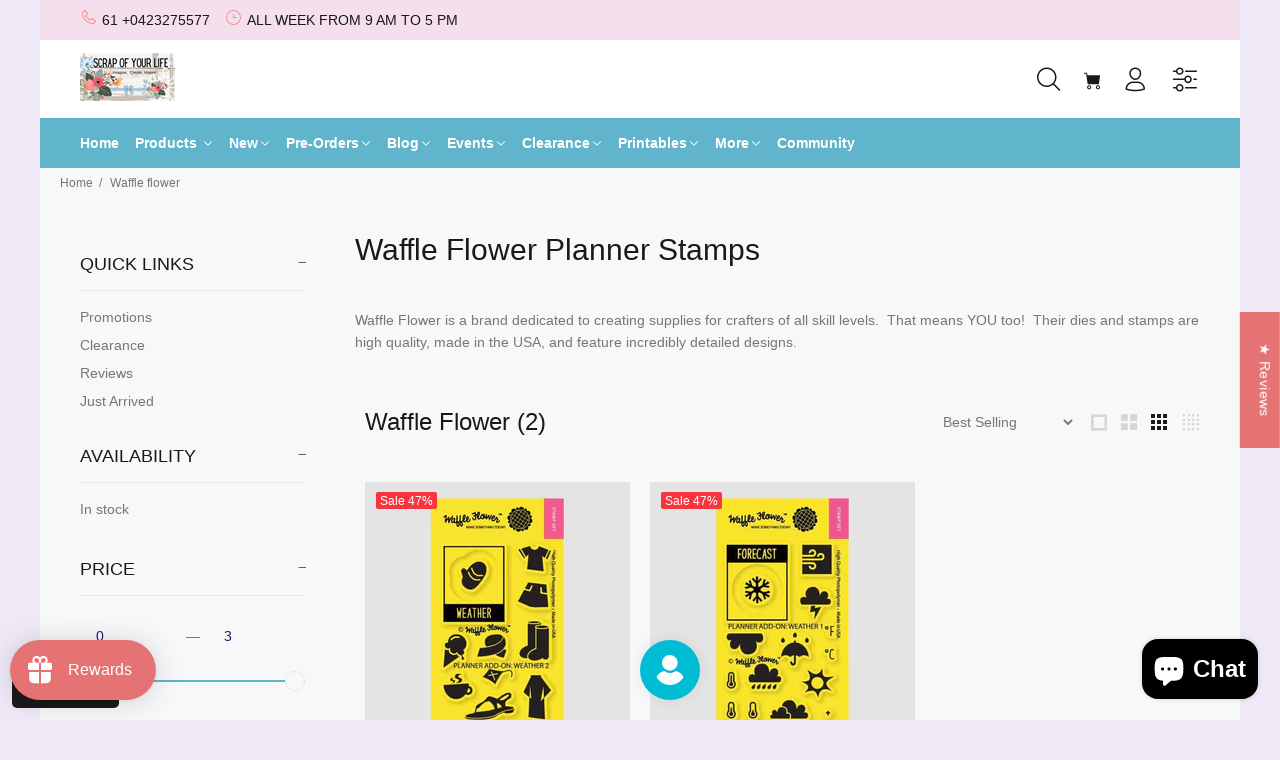

--- FILE ---
content_type: text/css
request_url: https://scrapofyourlife.com.au/cdn/shop/t/28/assets/price_range_widget.css?v=37372359859311681762042750
body_size: -113
content:
.scrollwidget{display:block!important}.scrollwidget_inputs{display:flex;justify-content:space-between;align-items:center}.scrollwidget_inputs input{width:100%;height:40px;padding:0 15px;font-size:14px;line-height:20px;outline:none;border:unset;color:#261771;background:#f7f8fa;border:1px solid #F7F8FA}.scrollwidget_inputs input::-webkit-input-placeholder{color:#261771}.scrollwidget_inputs input::-moz-placeholder{color:#261771}.scrollwidget_inputs input:-moz-placeholder{color:#261771}.scrollwidget_inputs input:-ms-input-placeholder{color:#261771}.scrollwidget_inputs input:hover,.scrollwidget_inputs input:focus{color:#777;border-color:#2879fe;background:#fff}.scrollwidget_text{text-align:center;min-width:30px}.scrollwidget_scroll{--buttonwidth: 20px;display:flex;align-items:center;margin-top:15px;height:var(--buttonwidth);position:relative}.scrollwidget_scroll_active,.scrollwidget_scroll_line{height:2px}.scrollwidget_scroll_line{width:100%;position:relative;background:#f48383}.scrollwidget_scroll_active{position:absolute;left:0;right:0;top:0;background:#60b4cc}.scrollwidget_inputs input::-webkit-outer-spin-button,.scrollwidget_inputs input::-webkit-inner-spin-button{-webkit-appearance:none;margin:0}.scrollwidget_inputs input[type=number]{-moz-appearance:textfield}[class*=scrollwidget_scroll_btn]{position:absolute;width:var(--buttonwidth);height:var(--buttonwidth);padding:0;background:#f7f8fa;border:1px solid #E9E7E7;cursor:pointer;z-index:1;border-radius:20px}.scrollwidget_scroll_btn__left{left:0}.scrollwidget_scroll_btn__right{right:0}[class*=scrollwidget_scroll_btn]:before{content:"";height:calc(var(--buttonwidth) + var(--buttonwidth));display:block;position:absolute;top:-10px;z-index:0;cursor:default}button.scrollwidget_scroll_btn__left:before{width:calc(var(--buttonwidth) + 10px);left:-10px}button.scrollwidget_scroll_btn__right:before{width:calc(var(--buttonwidth) + 10px);right:-10px}[class*=scrollwidget_scroll_btn]:after{content:"";width:var(--buttonwidth);height:var(--buttonwidth);display:block;position:absolute;top:0;left:0;z-index:0;cursor:pointer}@media (max-width: 1024px){.aside.leftColumn.withpricerage{overflow-y:auto;-webkit-overflow-scrolling:touch}}
/*# sourceMappingURL=/cdn/shop/t/28/assets/price_range_widget.css.map?v=37372359859311681762042750 */
